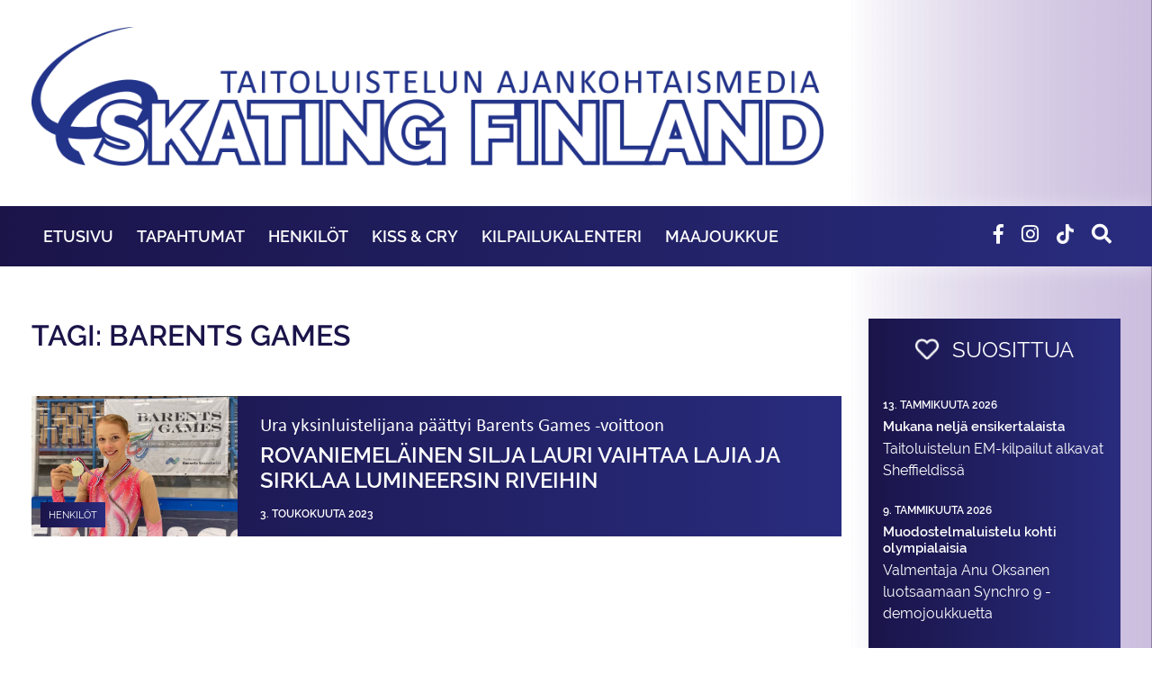

--- FILE ---
content_type: text/html; charset=UTF-8
request_url: https://www.skatingfinland.fi/tag/barents-games/
body_size: 10761
content:
<!DOCTYPE html>
<html class="no-js" lang="fi">
<head>
    <meta charset="utf-8">
    <meta http-equiv="X-UA-Compatible" content="IE=edge">
    <meta name="viewport" content="width=device-width, initial-scale=1.0">

    <meta name='robots' content='index, follow, max-image-preview:large, max-snippet:-1, max-video-preview:-1' />

	<!-- This site is optimized with the Yoast SEO plugin v26.8 - https://yoast.com/product/yoast-seo-wordpress/ -->
	<title>Barents Games arkistot - SkatingFinland</title>
	<link rel="canonical" href="https://www.skatingfinland.fi/tag/barents-games/" />
	<meta property="og:locale" content="fi_FI" />
	<meta property="og:type" content="article" />
	<meta property="og:title" content="Barents Games arkistot - SkatingFinland" />
	<meta property="og:url" content="https://www.skatingfinland.fi/tag/barents-games/" />
	<meta property="og:site_name" content="SkatingFinland" />
	<meta name="twitter:card" content="summary_large_image" />
	<script type="application/ld+json" class="yoast-schema-graph">{"@context":"https://schema.org","@graph":[{"@type":"CollectionPage","@id":"https://www.skatingfinland.fi/tag/barents-games/","url":"https://www.skatingfinland.fi/tag/barents-games/","name":"Barents Games arkistot - SkatingFinland","isPartOf":{"@id":"https://www.skatingfinland.fi/#website"},"primaryImageOfPage":{"@id":"https://www.skatingfinland.fi/tag/barents-games/#primaryimage"},"image":{"@id":"https://www.skatingfinland.fi/tag/barents-games/#primaryimage"},"thumbnailUrl":"https://www.skatingfinland.fi/wp-content/uploads/sites/8/2023/05/Silja-Lauri-Kuva-Koti.jpg","inLanguage":"fi"},{"@type":"ImageObject","inLanguage":"fi","@id":"https://www.skatingfinland.fi/tag/barents-games/#primaryimage","url":"https://www.skatingfinland.fi/wp-content/uploads/sites/8/2023/05/Silja-Lauri-Kuva-Koti.jpg","contentUrl":"https://www.skatingfinland.fi/wp-content/uploads/sites/8/2023/05/Silja-Lauri-Kuva-Koti.jpg","width":1187,"height":864,"caption":"Rovaniemeläinen Silja Lauri päätti yksinluistelu-uransa Barents Gamesissa sijoittuen ensimmäiseksi. Kaudella 2023–2024 hän luistelee muodostelmaa Lumineersin riveissä."},{"@type":"WebSite","@id":"https://www.skatingfinland.fi/#website","url":"https://www.skatingfinland.fi/","name":"SkatingFinland","description":"Suomen Taitoluisteluliiton Ajankohtaismedia","potentialAction":[{"@type":"SearchAction","target":{"@type":"EntryPoint","urlTemplate":"https://www.skatingfinland.fi/?s={search_term_string}"},"query-input":{"@type":"PropertyValueSpecification","valueRequired":true,"valueName":"search_term_string"}}],"inLanguage":"fi"}]}</script>
	<!-- / Yoast SEO plugin. -->


<link rel='dns-prefetch' href='//cdnjs.cloudflare.com' />
<link rel='dns-prefetch' href='//www.skatingfinland.fi' />
<link rel='dns-prefetch' href='//use.fontawesome.com' />
<style id='wp-img-auto-sizes-contain-inline-css' type='text/css'>
img:is([sizes=auto i],[sizes^="auto," i]){contain-intrinsic-size:3000px 1500px}
/*# sourceURL=wp-img-auto-sizes-contain-inline-css */
</style>
<style id='wp-block-library-inline-css' type='text/css'>
:root{--wp-block-synced-color:#7a00df;--wp-block-synced-color--rgb:122,0,223;--wp-bound-block-color:var(--wp-block-synced-color);--wp-editor-canvas-background:#ddd;--wp-admin-theme-color:#007cba;--wp-admin-theme-color--rgb:0,124,186;--wp-admin-theme-color-darker-10:#006ba1;--wp-admin-theme-color-darker-10--rgb:0,107,160.5;--wp-admin-theme-color-darker-20:#005a87;--wp-admin-theme-color-darker-20--rgb:0,90,135;--wp-admin-border-width-focus:2px}@media (min-resolution:192dpi){:root{--wp-admin-border-width-focus:1.5px}}.wp-element-button{cursor:pointer}:root .has-very-light-gray-background-color{background-color:#eee}:root .has-very-dark-gray-background-color{background-color:#313131}:root .has-very-light-gray-color{color:#eee}:root .has-very-dark-gray-color{color:#313131}:root .has-vivid-green-cyan-to-vivid-cyan-blue-gradient-background{background:linear-gradient(135deg,#00d084,#0693e3)}:root .has-purple-crush-gradient-background{background:linear-gradient(135deg,#34e2e4,#4721fb 50%,#ab1dfe)}:root .has-hazy-dawn-gradient-background{background:linear-gradient(135deg,#faaca8,#dad0ec)}:root .has-subdued-olive-gradient-background{background:linear-gradient(135deg,#fafae1,#67a671)}:root .has-atomic-cream-gradient-background{background:linear-gradient(135deg,#fdd79a,#004a59)}:root .has-nightshade-gradient-background{background:linear-gradient(135deg,#330968,#31cdcf)}:root .has-midnight-gradient-background{background:linear-gradient(135deg,#020381,#2874fc)}:root{--wp--preset--font-size--normal:16px;--wp--preset--font-size--huge:42px}.has-regular-font-size{font-size:1em}.has-larger-font-size{font-size:2.625em}.has-normal-font-size{font-size:var(--wp--preset--font-size--normal)}.has-huge-font-size{font-size:var(--wp--preset--font-size--huge)}.has-text-align-center{text-align:center}.has-text-align-left{text-align:left}.has-text-align-right{text-align:right}.has-fit-text{white-space:nowrap!important}#end-resizable-editor-section{display:none}.aligncenter{clear:both}.items-justified-left{justify-content:flex-start}.items-justified-center{justify-content:center}.items-justified-right{justify-content:flex-end}.items-justified-space-between{justify-content:space-between}.screen-reader-text{border:0;clip-path:inset(50%);height:1px;margin:-1px;overflow:hidden;padding:0;position:absolute;width:1px;word-wrap:normal!important}.screen-reader-text:focus{background-color:#ddd;clip-path:none;color:#444;display:block;font-size:1em;height:auto;left:5px;line-height:normal;padding:15px 23px 14px;text-decoration:none;top:5px;width:auto;z-index:100000}html :where(.has-border-color){border-style:solid}html :where([style*=border-top-color]){border-top-style:solid}html :where([style*=border-right-color]){border-right-style:solid}html :where([style*=border-bottom-color]){border-bottom-style:solid}html :where([style*=border-left-color]){border-left-style:solid}html :where([style*=border-width]){border-style:solid}html :where([style*=border-top-width]){border-top-style:solid}html :where([style*=border-right-width]){border-right-style:solid}html :where([style*=border-bottom-width]){border-bottom-style:solid}html :where([style*=border-left-width]){border-left-style:solid}html :where(img[class*=wp-image-]){height:auto;max-width:100%}:where(figure){margin:0 0 1em}html :where(.is-position-sticky){--wp-admin--admin-bar--position-offset:var(--wp-admin--admin-bar--height,0px)}@media screen and (max-width:600px){html :where(.is-position-sticky){--wp-admin--admin-bar--position-offset:0px}}

/*# sourceURL=wp-block-library-inline-css */
</style><style id='global-styles-inline-css' type='text/css'>
:root{--wp--preset--aspect-ratio--square: 1;--wp--preset--aspect-ratio--4-3: 4/3;--wp--preset--aspect-ratio--3-4: 3/4;--wp--preset--aspect-ratio--3-2: 3/2;--wp--preset--aspect-ratio--2-3: 2/3;--wp--preset--aspect-ratio--16-9: 16/9;--wp--preset--aspect-ratio--9-16: 9/16;--wp--preset--color--black: #000000;--wp--preset--color--cyan-bluish-gray: #abb8c3;--wp--preset--color--white: #ffffff;--wp--preset--color--pale-pink: #f78da7;--wp--preset--color--vivid-red: #cf2e2e;--wp--preset--color--luminous-vivid-orange: #ff6900;--wp--preset--color--luminous-vivid-amber: #fcb900;--wp--preset--color--light-green-cyan: #7bdcb5;--wp--preset--color--vivid-green-cyan: #00d084;--wp--preset--color--pale-cyan-blue: #8ed1fc;--wp--preset--color--vivid-cyan-blue: #0693e3;--wp--preset--color--vivid-purple: #9b51e0;--wp--preset--gradient--vivid-cyan-blue-to-vivid-purple: linear-gradient(135deg,rgb(6,147,227) 0%,rgb(155,81,224) 100%);--wp--preset--gradient--light-green-cyan-to-vivid-green-cyan: linear-gradient(135deg,rgb(122,220,180) 0%,rgb(0,208,130) 100%);--wp--preset--gradient--luminous-vivid-amber-to-luminous-vivid-orange: linear-gradient(135deg,rgb(252,185,0) 0%,rgb(255,105,0) 100%);--wp--preset--gradient--luminous-vivid-orange-to-vivid-red: linear-gradient(135deg,rgb(255,105,0) 0%,rgb(207,46,46) 100%);--wp--preset--gradient--very-light-gray-to-cyan-bluish-gray: linear-gradient(135deg,rgb(238,238,238) 0%,rgb(169,184,195) 100%);--wp--preset--gradient--cool-to-warm-spectrum: linear-gradient(135deg,rgb(74,234,220) 0%,rgb(151,120,209) 20%,rgb(207,42,186) 40%,rgb(238,44,130) 60%,rgb(251,105,98) 80%,rgb(254,248,76) 100%);--wp--preset--gradient--blush-light-purple: linear-gradient(135deg,rgb(255,206,236) 0%,rgb(152,150,240) 100%);--wp--preset--gradient--blush-bordeaux: linear-gradient(135deg,rgb(254,205,165) 0%,rgb(254,45,45) 50%,rgb(107,0,62) 100%);--wp--preset--gradient--luminous-dusk: linear-gradient(135deg,rgb(255,203,112) 0%,rgb(199,81,192) 50%,rgb(65,88,208) 100%);--wp--preset--gradient--pale-ocean: linear-gradient(135deg,rgb(255,245,203) 0%,rgb(182,227,212) 50%,rgb(51,167,181) 100%);--wp--preset--gradient--electric-grass: linear-gradient(135deg,rgb(202,248,128) 0%,rgb(113,206,126) 100%);--wp--preset--gradient--midnight: linear-gradient(135deg,rgb(2,3,129) 0%,rgb(40,116,252) 100%);--wp--preset--font-size--small: 13px;--wp--preset--font-size--medium: 20px;--wp--preset--font-size--large: 36px;--wp--preset--font-size--x-large: 42px;--wp--preset--spacing--20: 0.44rem;--wp--preset--spacing--30: 0.67rem;--wp--preset--spacing--40: 1rem;--wp--preset--spacing--50: 1.5rem;--wp--preset--spacing--60: 2.25rem;--wp--preset--spacing--70: 3.38rem;--wp--preset--spacing--80: 5.06rem;--wp--preset--shadow--natural: 6px 6px 9px rgba(0, 0, 0, 0.2);--wp--preset--shadow--deep: 12px 12px 50px rgba(0, 0, 0, 0.4);--wp--preset--shadow--sharp: 6px 6px 0px rgba(0, 0, 0, 0.2);--wp--preset--shadow--outlined: 6px 6px 0px -3px rgb(255, 255, 255), 6px 6px rgb(0, 0, 0);--wp--preset--shadow--crisp: 6px 6px 0px rgb(0, 0, 0);}:where(.is-layout-flex){gap: 0.5em;}:where(.is-layout-grid){gap: 0.5em;}body .is-layout-flex{display: flex;}.is-layout-flex{flex-wrap: wrap;align-items: center;}.is-layout-flex > :is(*, div){margin: 0;}body .is-layout-grid{display: grid;}.is-layout-grid > :is(*, div){margin: 0;}:where(.wp-block-columns.is-layout-flex){gap: 2em;}:where(.wp-block-columns.is-layout-grid){gap: 2em;}:where(.wp-block-post-template.is-layout-flex){gap: 1.25em;}:where(.wp-block-post-template.is-layout-grid){gap: 1.25em;}.has-black-color{color: var(--wp--preset--color--black) !important;}.has-cyan-bluish-gray-color{color: var(--wp--preset--color--cyan-bluish-gray) !important;}.has-white-color{color: var(--wp--preset--color--white) !important;}.has-pale-pink-color{color: var(--wp--preset--color--pale-pink) !important;}.has-vivid-red-color{color: var(--wp--preset--color--vivid-red) !important;}.has-luminous-vivid-orange-color{color: var(--wp--preset--color--luminous-vivid-orange) !important;}.has-luminous-vivid-amber-color{color: var(--wp--preset--color--luminous-vivid-amber) !important;}.has-light-green-cyan-color{color: var(--wp--preset--color--light-green-cyan) !important;}.has-vivid-green-cyan-color{color: var(--wp--preset--color--vivid-green-cyan) !important;}.has-pale-cyan-blue-color{color: var(--wp--preset--color--pale-cyan-blue) !important;}.has-vivid-cyan-blue-color{color: var(--wp--preset--color--vivid-cyan-blue) !important;}.has-vivid-purple-color{color: var(--wp--preset--color--vivid-purple) !important;}.has-black-background-color{background-color: var(--wp--preset--color--black) !important;}.has-cyan-bluish-gray-background-color{background-color: var(--wp--preset--color--cyan-bluish-gray) !important;}.has-white-background-color{background-color: var(--wp--preset--color--white) !important;}.has-pale-pink-background-color{background-color: var(--wp--preset--color--pale-pink) !important;}.has-vivid-red-background-color{background-color: var(--wp--preset--color--vivid-red) !important;}.has-luminous-vivid-orange-background-color{background-color: var(--wp--preset--color--luminous-vivid-orange) !important;}.has-luminous-vivid-amber-background-color{background-color: var(--wp--preset--color--luminous-vivid-amber) !important;}.has-light-green-cyan-background-color{background-color: var(--wp--preset--color--light-green-cyan) !important;}.has-vivid-green-cyan-background-color{background-color: var(--wp--preset--color--vivid-green-cyan) !important;}.has-pale-cyan-blue-background-color{background-color: var(--wp--preset--color--pale-cyan-blue) !important;}.has-vivid-cyan-blue-background-color{background-color: var(--wp--preset--color--vivid-cyan-blue) !important;}.has-vivid-purple-background-color{background-color: var(--wp--preset--color--vivid-purple) !important;}.has-black-border-color{border-color: var(--wp--preset--color--black) !important;}.has-cyan-bluish-gray-border-color{border-color: var(--wp--preset--color--cyan-bluish-gray) !important;}.has-white-border-color{border-color: var(--wp--preset--color--white) !important;}.has-pale-pink-border-color{border-color: var(--wp--preset--color--pale-pink) !important;}.has-vivid-red-border-color{border-color: var(--wp--preset--color--vivid-red) !important;}.has-luminous-vivid-orange-border-color{border-color: var(--wp--preset--color--luminous-vivid-orange) !important;}.has-luminous-vivid-amber-border-color{border-color: var(--wp--preset--color--luminous-vivid-amber) !important;}.has-light-green-cyan-border-color{border-color: var(--wp--preset--color--light-green-cyan) !important;}.has-vivid-green-cyan-border-color{border-color: var(--wp--preset--color--vivid-green-cyan) !important;}.has-pale-cyan-blue-border-color{border-color: var(--wp--preset--color--pale-cyan-blue) !important;}.has-vivid-cyan-blue-border-color{border-color: var(--wp--preset--color--vivid-cyan-blue) !important;}.has-vivid-purple-border-color{border-color: var(--wp--preset--color--vivid-purple) !important;}.has-vivid-cyan-blue-to-vivid-purple-gradient-background{background: var(--wp--preset--gradient--vivid-cyan-blue-to-vivid-purple) !important;}.has-light-green-cyan-to-vivid-green-cyan-gradient-background{background: var(--wp--preset--gradient--light-green-cyan-to-vivid-green-cyan) !important;}.has-luminous-vivid-amber-to-luminous-vivid-orange-gradient-background{background: var(--wp--preset--gradient--luminous-vivid-amber-to-luminous-vivid-orange) !important;}.has-luminous-vivid-orange-to-vivid-red-gradient-background{background: var(--wp--preset--gradient--luminous-vivid-orange-to-vivid-red) !important;}.has-very-light-gray-to-cyan-bluish-gray-gradient-background{background: var(--wp--preset--gradient--very-light-gray-to-cyan-bluish-gray) !important;}.has-cool-to-warm-spectrum-gradient-background{background: var(--wp--preset--gradient--cool-to-warm-spectrum) !important;}.has-blush-light-purple-gradient-background{background: var(--wp--preset--gradient--blush-light-purple) !important;}.has-blush-bordeaux-gradient-background{background: var(--wp--preset--gradient--blush-bordeaux) !important;}.has-luminous-dusk-gradient-background{background: var(--wp--preset--gradient--luminous-dusk) !important;}.has-pale-ocean-gradient-background{background: var(--wp--preset--gradient--pale-ocean) !important;}.has-electric-grass-gradient-background{background: var(--wp--preset--gradient--electric-grass) !important;}.has-midnight-gradient-background{background: var(--wp--preset--gradient--midnight) !important;}.has-small-font-size{font-size: var(--wp--preset--font-size--small) !important;}.has-medium-font-size{font-size: var(--wp--preset--font-size--medium) !important;}.has-large-font-size{font-size: var(--wp--preset--font-size--large) !important;}.has-x-large-font-size{font-size: var(--wp--preset--font-size--x-large) !important;}
/*# sourceURL=global-styles-inline-css */
</style>

<style id='classic-theme-styles-inline-css' type='text/css'>
/*! This file is auto-generated */
.wp-block-button__link{color:#fff;background-color:#32373c;border-radius:9999px;box-shadow:none;text-decoration:none;padding:calc(.667em + 2px) calc(1.333em + 2px);font-size:1.125em}.wp-block-file__button{background:#32373c;color:#fff;text-decoration:none}
/*# sourceURL=/wp-includes/css/classic-themes.min.css */
</style>
<link rel='stylesheet' id='vfb-pro-css' href='https://www.skatingfinland.fi/wp-content/plugins/vfb-pro/public/assets/css/vfb-style.min.css' type='text/css' media='all' />
<link rel='stylesheet' id='bootstrap-css' href='https://cdnjs.cloudflare.com/ajax/libs/twitter-bootstrap/4.1.3/css/bootstrap.min.css' type='text/css' media='all' />
<link rel='stylesheet' id='fontawesome5-css' href='https://use.fontawesome.com/releases/v5.6.1/css/all.css' type='text/css' media='all' />
<link rel='stylesheet' id='gutenberg-blocks-css' href='https://www.skatingfinland.fi/wp-content/themes/skatingfinland/theme/css/blocks.css' type='text/css' media='all' />
<link rel='stylesheet' id='skatingfinland-css' href='https://www.skatingfinland.fi/wp-content/themes/skatingfinland/theme/css/skatingfinland.css?ver=19' type='text/css' media='all' />
<script type="text/javascript" src="https://www.skatingfinland.fi/wp-includes/js/jquery/jquery.min.js" id="jquery-core-js"></script>
<script type="text/javascript" src="https://www.skatingfinland.fi/wp-includes/js/jquery/jquery-migrate.min.js" id="jquery-migrate-js"></script>
<link rel="https://api.w.org/" href="https://www.skatingfinland.fi/wp-json/" /><link rel="alternate" title="JSON" type="application/json" href="https://www.skatingfinland.fi/wp-json/wp/v2/tags/2067" /> <style> .ppw-ppf-input-container { background-color: !important; padding: px!important; border-radius: px!important; } .ppw-ppf-input-container div.ppw-ppf-headline { font-size: px!important; font-weight: !important; color: !important; } .ppw-ppf-input-container div.ppw-ppf-desc { font-size: px!important; font-weight: !important; color: !important; } .ppw-ppf-input-container label.ppw-pwd-label { font-size: px!important; font-weight: !important; color: !important; } div.ppwp-wrong-pw-error { font-size: px!important; font-weight: !important; color: #dc3232!important; background: !important; } .ppw-ppf-input-container input[type='submit'] { color: !important; background: !important; } .ppw-ppf-input-container input[type='submit']:hover { color: !important; background: !important; } .ppw-ppf-desc-below { font-size: px!important; font-weight: !important; color: !important; } </style>  <style> .ppw-form { background-color: !important; padding: px!important; border-radius: px!important; } .ppw-headline.ppw-pcp-pf-headline { font-size: px!important; font-weight: !important; color: !important; } .ppw-description.ppw-pcp-pf-desc { font-size: px!important; font-weight: !important; color: !important; } .ppw-pcp-pf-desc-above-btn { display: block; } .ppw-pcp-pf-desc-below-form { font-size: px!important; font-weight: !important; color: !important; } .ppw-input label.ppw-pcp-password-label { font-size: px!important; font-weight: !important; color: !important; } .ppw-form input[type='submit'] { color: !important; background: !important; } .ppw-form input[type='submit']:hover { color: !important; background: !important; } div.ppw-error.ppw-pcp-pf-error-msg { font-size: px!important; font-weight: !important; color: #dc3232!important; background: !important; } </style> <link rel="icon" href="https://www.skatingfinland.fi/wp-content/uploads/sites/8/2025/10/cropped-DOMAIN-LOGO-32x32.png" sizes="32x32" />
<link rel="icon" href="https://www.skatingfinland.fi/wp-content/uploads/sites/8/2025/10/cropped-DOMAIN-LOGO-192x192.png" sizes="192x192" />
<link rel="apple-touch-icon" href="https://www.skatingfinland.fi/wp-content/uploads/sites/8/2025/10/cropped-DOMAIN-LOGO-180x180.png" />
<meta name="msapplication-TileImage" content="https://www.skatingfinland.fi/wp-content/uploads/sites/8/2025/10/cropped-DOMAIN-LOGO-270x270.png" />

    <link rel="stylesheet" href="https://cdnjs.cloudflare.com/ajax/libs/Swiper/4.4.6/css/swiper.min.css">

    <script src="https://cdnjs.cloudflare.com/ajax/libs/Swiper/4.4.6/js/swiper.min.js"></script>
    <script src="https://cdnjs.cloudflare.com/ajax/libs/FitText.js/1.2.0/jquery.fittext.min.js"></script>

    <link rel="stylesheet" href="https://use.typekit.net/gyr2nne.css">

    <!-- Yleinen sivustotagi (gtag.js) - Google Analytics -->
    <script async src="https://www.googletagmanager.com/gtag/js?id=UA-106389319-1"></script>
    <script>
        window.dataLayer = window.dataLayer || [];
        function gtag(){dataLayer.push(arguments);}
        gtag('js', new Date());
        gtag('config', 'UA-106389319-1');
    </script>

</head>

<body class="archive tag tag-barents-games tag-2067 wp-theme-skatingfinland">

<nav class="container">

    <div class="row only-mobile" style="background-color: white;">
        <div class="col-9 slogan-container">
            <a href="/etusivu" class="home-link">
                <img class="logo" src="/wp-content/themes/skatingfinland/img/uusi-logo-vaaka.png" alt="Skating Finland">
            </a>
        </div>
        <div class="col-3">
            <i class="fas fa-bars" style="color:#292c7e;"></i>
        </div>
    </div>

    <div class="row only-desktop">
        <div class="col-12 slogan-container">
            <a href="/etusivu" class="home-link">
                <img class="logo" src="/wp-content/themes/skatingfinland/img/uusi-logo-vaaka.png" alt="Skating Finland">
            </a>
        </div>
    </div>

</nav>

<div class="black">
    <div class="only-mobile" style="height:10px;background:white;"></div>
    <div class="menu-container">
        <div class="container">
            <div class="row">
                <div class="col-12 col-lg-9">
                    <div class="only-mobile" style="height:15px"></div>
                    <ul id="main-menu" class="navbar-nav"><li id="menu-item-49474" class="menu-item menu-item-type-post_type menu-item-object-page menu-item-49474"><a href="https://www.skatingfinland.fi/etusivu/">Etusivu</a></li>
<li id="menu-item-4095" class="menu-item menu-item-type-taxonomy menu-item-object-category menu-item-4095"><a href="https://www.skatingfinland.fi/kategoria/tapahtumat/">Tapahtumat</a></li>
<li id="menu-item-4096" class="menu-item menu-item-type-taxonomy menu-item-object-category menu-item-4096"><a href="https://www.skatingfinland.fi/kategoria/henkilot/">Henkilöt</a></li>
<li id="menu-item-4103" class="menu-item menu-item-type-taxonomy menu-item-object-category menu-item-4103"><a href="https://www.skatingfinland.fi/kategoria/kiss-cry/">Kiss &amp; Cry</a></li>
<li id="menu-item-29308" class="menu-item menu-item-type-post_type menu-item-object-page menu-item-29308"><a href="https://www.skatingfinland.fi/kilpailukalenteri/">Kilpailukalenteri</a></li>
<li id="menu-item-29329" class="menu-item menu-item-type-post_type menu-item-object-page menu-item-29329"><a href="https://www.skatingfinland.fi/maajoukkue/">Maajoukkue</a></li>
</ul>                </div>
                <div class="col-12 col-lg-3 search-block">
                        <form class="form-inline ml-auto pt-2 pt-md-0" role="search" method="get" id="searchform" action="https://www.skatingfinland.fi/">
      <div class="input-group">
        <input class="form-control border-secondary" type="text" value="" placeholder="Hae..." name="s" id="s">
        <div class="input-group-append">
          <button type="submit" id="searchsubmit" value="" class="btn btn-outline-secondary">
            <i class="fas fa-angle-right"></i>
          </button>
        </div>
      </div>
    </form>
                        <i class="fas icon fa-search"></i>
	            <a href="https://www.tiktok.com/@skatingfinland.fi" target="_blank"><img src="/wp-content/themes/stll/img/tiktok.png" class="icon tiktok" style="width:39px;"></a>
                    <a target="_blank" href="https://www.instagram.com/skatingfinland/"><i class="fab icon fa-instagram"></i></a>
                    <a target="_blank" href="https://www.facebook.com/taitoluistelu/"><i class="fab icon fa-facebook-f"></i></a>
                </div>
            </div>
        </div>
        <div class="hover-menu">
            <div class="container">
                
                        <div class="category-menu-item menu-item-4095">
                            <div class="row">
                                
                                
                                    <div class="col-3 d-flex">
                                        <a class="latest-article top light" href="https://www.skatingfinland.fi/tapahtumat/lumineers-toiseksi-lumiere-cupissa/">
                                            <div class="image" style="background-image:url('https://www.skatingfinland.fi/wp-content/uploads/sites/8/2026/01/Lumineer_Lumiere-Cup-420x280.jpg')">
                                                <div class="categories">
                                                                                                            <div>Tapahtumat</div>
                                                                                                    </div>
                                            </div>
                                            <h2>"Pystyimme suorittamaan päättäväisen ja rutiininomaisen suorituksen"</h2>
                                            <h1>Lumineers toiseksi Lumiere Cupissa</h1>
                                            <!--<h3>&mdash;26. tammikuuta 2026&mdash;</h3>-->
                                        </a>
                                    </div>

                                
                                    <div class="col-3 d-flex">
                                        <a class="latest-article top light" href="https://www.skatingfinland.fi/tapahtumat/suomen-olympiakomitea-on-nimennyt-iida-karhusen-talviolympialaisiin/">
                                            <div class="image" style="background-image:url('https://www.skatingfinland.fi/wp-content/uploads/sites/8/2026/01/IIda-Karhunen-Kuva-Petra-Lawall-420x291.jpg')">
                                                <div class="categories">
                                                                                                            <div>Tapahtumat</div>
                                                                                                    </div>
                                            </div>
                                            <h2>"Valinta tuntuu todella hienolta ja merkitykselliseltä"  </h2>
                                            <h1>Suomen Olympiakomitea on nimennyt Iida Karhusen talviolympialaisiin </h1>
                                            <!--<h3>&mdash;23. tammikuuta 2026&mdash;</h3>-->
                                        </a>
                                    </div>

                                
                                    <div class="col-3 d-flex">
                                        <a class="latest-article top light" href="https://www.skatingfinland.fi/tapahtumat/olivia-liskon-alkuvuosi-jatkui-voitolla-crystal-skate-kilpailussa/">
                                            <div class="image" style="background-image:url('https://www.skatingfinland.fi/wp-content/uploads/sites/8/2026/01/Olivia-Lisko-Crystal-Skate-scaled-e1768814311878-420x264.jpg')">
                                                <div class="categories">
                                                                                                            <div>Tapahtumat</div>
                                                                                                    </div>
                                            </div>
                                            <h2>"Olen ylpeä panoksestani ja siitä mitä olen saanut itsestäni henkisesti ja fyysisesti irti paineidenkin keskellä"</h2>
                                            <h1>Olivia Liskon alkuvuosi jatkui voitolla Crystal Skate -kilpailussa</h1>
                                            <!--<h3>&mdash;19. tammikuuta 2026&mdash;</h3>-->
                                        </a>
                                    </div>

                                
                                    <div class="col-3 d-flex">
                                        <a class="latest-article top light" href="https://www.skatingfinland.fi/tapahtumat/turkkila-ja-versluis-kahdeksansia-em-kilpailuissa/">
                                            <div class="image" style="background-image:url('https://www.skatingfinland.fi/wp-content/uploads/sites/8/2026/01/Juulia-Turkkila-ja-Matthias-Versluis-EM-kilpailuissa-2026-420x315.jpeg')">
                                                <div class="categories">
                                                                                                            <div>Tapahtumat</div>
                                                                                                    </div>
                                            </div>
                                            <h2>Orihara ja Pirinen nousivat sijalle 12</h2>
                                            <h1>Turkkila ja Versluis kahdeksanneksi EM-kilpailuissa</h1>
                                            <!--<h3>&mdash;18. tammikuuta 2026&mdash;</h3>-->
                                        </a>
                                    </div>

                                                            </div>
                        </div>

                    
                
                        <div class="category-menu-item menu-item-4096">
                            <div class="row">
                                
                                
                                    <div class="col-3 d-flex">
                                        <a class="latest-article top light" href="https://www.skatingfinland.fi/henkilot/tero-salonen-ja-hanen-tyttarensa-sofianna-vaikuttavat-kilpailuiden-kulisseissa/">
                                            <div class="image" style="background-image:url('https://www.skatingfinland.fi/wp-content/uploads/sites/8/2025/12/VVA_R62_7225_4096nwm-420x280.jpg')">
                                                <div class="categories">
                                                                                                            <div>Henkilöt</div>
                                                                                                    </div>
                                            </div>
                                            <h2>Tulospalvelun ratkaiseva rooli</h2>
                                            <h1>Tero Salonen ja hänen tyttärensä Sofianna vaikuttavat taitoluistelu&shy;kilpailuiden kulisseissa</h1>
                                            <!--<h3>&mdash;22. joulukuuta 2025&mdash;</h3>-->
                                        </a>
                                    </div>

                                
                                    <div class="col-3 d-flex">
                                        <a class="latest-article top light" href="https://www.skatingfinland.fi/henkilot/turkkila-ja-versluis-vetaytyvat-kanadan-gp-osakilpailusta/">
                                            <div class="image" style="background-image:url('https://www.skatingfinland.fi/wp-content/uploads/sites/8/2025/10/SJ_2024_11_17_080433-420x280.jpg')">
                                                <div class="categories">
                                                                                                            <div>Henkilöt</div>
                                                                                                    </div>
                                            </div>
                                            <h2>"Aika ei riittänyt siihen, että kilpailuun osallistuminen olisi ollut turvallista."</h2>
                                            <h1>Turkkila ja Versluis vetäytyvät Kanadan GP-osakilpailusta</h1>
                                            <!--<h3>&mdash;24. lokakuuta 2025&mdash;</h3>-->
                                        </a>
                                    </div>

                                
                                    <div class="col-3 d-flex">
                                        <a class="latest-article top light" href="https://www.skatingfinland.fi/henkilot/jaatanssipari-emma-aalto-ja-millie-colling-haastaa-lajin-perinteita/">
                                            <div class="image" style="background-image:url('https://www.skatingfinland.fi/wp-content/uploads/sites/8/2025/10/Emma-Aalto-ja-Millie-Colling-Kuva-Antti-Lehto-420x280.jpg')">
                                                <div class="categories">
                                                                                                            <div>Henkilöt</div>
                                                                                                    </div>
                                            </div>
                                            <h2>Uusi aikakausi suomalaisessa taitoluistelussa</h2>
                                            <h1>Jäätanssipari Emma Aalto ja Millie Colling haastaa lajin perinteitä</h1>
                                            <!--<h3>&mdash;16. lokakuuta 2025&mdash;</h3>-->
                                        </a>
                                    </div>

                                
                                    <div class="col-3 d-flex">
                                        <a class="latest-article top light" href="https://www.skatingfinland.fi/henkilot/disa-berg-yhdisti-luistelun-ja-tulitanssin/">
                                            <div class="image" style="background-image:url('https://www.skatingfinland.fi/wp-content/uploads/sites/8/2025/10/Disa-Berg-Kuva-Jyri-Jappinen-420x277.jpg')">
                                                <div class="categories">
                                                                                                            <div>Henkilöt</div>
                                                                                                    </div>
                                            </div>
                                            <h2>Kipinästä roihahti uniikki ura</h2>
                                            <h1>Pyroteknikko Disa Berg yhdisti luistelun ja tulitanssin</h1>
                                            <!--<h3>&mdash;8. lokakuuta 2025&mdash;</h3>-->
                                        </a>
                                    </div>

                                                            </div>
                        </div>

                    
                
                        <div class="category-menu-item menu-item-4103">
                            <div class="row">
                                                                    <div class="col-3">
                                                                                    <a class="sub-category-item" href="https://www.skatingfinland.fi/kategoria/kiss-cry/seurassa/">Seurassa</a>
                                                                                    <a class="sub-category-item" href="https://www.skatingfinland.fi/kategoria/kiss-cry/terve-luistelija/">Terve luistelija</a>
                                                                                    <a class="sub-category-item" href="https://www.skatingfinland.fi/kategoria/kiss-cry/tietoa-lajista/">Tietoa lajista</a>
                                                                            </div>
                                
                                
                                    <div class="col-3 d-flex">
                                        <a class="latest-article top light" href="https://www.skatingfinland.fi/kiss-cry/rohkaisijat-hanke-tuo-tukea-taitoluistelijoille/">
                                            <div class="image" style="background-image:url('https://www.skatingfinland.fi/wp-content/uploads/sites/8/2026/01/Rohkaisijat-Kuva-Santtu-Jaakkola-420x280.jpg')">
                                                <div class="categories">
                                                                                                            <div>Kiss &amp; Cry</div>
                                                                                                    </div>
                                            </div>
                                            <h2>Rohkaisijat-hanke tuo tukea taitoluistelijoille</h2>
                                            <h1>Pyydä lapsellesi henkilö&shy;kohtainen rohkaisuviesti esikuvalta</h1>
                                            <!--<h3>&mdash;22. tammikuuta 2026&mdash;</h3>-->
                                        </a>
                                    </div>

                                
                                    <div class="col-3 d-flex">
                                        <a class="latest-article top light" href="https://www.skatingfinland.fi/kiss-cry/lappeenrannassa-tuodaan-luistelukouluun-lisaa-liiketta-uudella-canskate-mallilla/">
                                            <div class="image" style="background-image:url('https://www.skatingfinland.fi/wp-content/uploads/sites/8/2026/01/Lappeenrannan-lk-tiimi-420x315.jpg')">
                                                <div class="categories">
                                                                                                            <div>Kiss &amp; Cry</div>
                                                                                                    </div>
                                            </div>
                                            <h2>Kanadasta tuotu konsepti uudistaa luistelun opetusta</h2>
                                            <h1>Lappeenrannassa luistelu&shy;koulu sai vauhtia CanSkate-mallista</h1>
                                            <!--<h3>&mdash;10. tammikuuta 2026&mdash;</h3>-->
                                        </a>
                                    </div>

                                
                                    <div class="col-3 d-flex">
                                        <a class="latest-article top light" href="https://www.skatingfinland.fi/kiss-cry/valmentaja-anu-oksanen-luotsaamaan-synchro-9-demojoukkuetta/">
                                            <div class="image" style="background-image:url('https://www.skatingfinland.fi/wp-content/uploads/sites/8/2023/02/Helsinki-Rockettes-Kuva-Ville-Vairinen-1-420x296.jpg')">
                                                <div class="categories">
                                                                                                            <div>Kiss &amp; Cry</div>
                                                                                                    </div>
                                            </div>
                                            <h2>Muodostelmaluistelu kohti olympialaisia</h2>
                                            <h1>Valmentaja Anu Oksanen luotsaamaan Synchro 9 -demojoukkuetta</h1>
                                            <!--<h3>&mdash;9. tammikuuta 2026&mdash;</h3>-->
                                        </a>
                                    </div>

                                                            </div>
                        </div>

                    
                
                
                
                            </div>
        </div>
    </div>
</div>

<main id="main" class="container mt-5">
  <div class="row">

    <div class="col-12 col-lg-9">
      <div id="content" role="main">

        <div class="big-header">
            <h1 class="mt-0">TAGI: Barents Games</h1>
        </div>

        

<div class="articles">


  
<a class="small-article " href="https://www.skatingfinland.fi/henkilot/rovaniemelainen-silja-lauri-vaihtaa-lajia-ja-sirklaa-lumineersin-riveihin/">
    <div class="row">
        <div class="col-3 col-sm-4 col-md-3 image" style="background-image:url('https://www.skatingfinland.fi/wp-content/uploads/sites/8/2023/05/Silja-Lauri-Kuva-Koti.jpg')">
            <div class="inside">
                <div class="image-header">
                                    </div>
                <div class="categories">
                                            <div>Henkilöt</div>
                                    </div>
            </div>
        </div>
        <div class="col-9 col-sm-8 col-md-9 second">
            <h2>Ura yksinluistelijana päättyi Barents Games -voittoon</h2>
            <h1>Rovaniemeläinen Silja Lauri vaihtaa lajia ja sirklaa Lumineersin riveihin</h1>
            <h3>3. toukokuuta 2023</h3>
                    </div>
    </div>
</a>

    </div>
  <!---->

    
  
<script>

var page = 1;

(function ($) {

    'use strict';

    $(document).ready(function() {

        $('.more-articles').click(function() {

            page++;

            $.ajax("/tag/barents-games/page/" + page + "?s=")
            .done(function(html) {

                if ($('<div>' + html + '</div>').find('.articles a').length < 10)
                {
                    $('.more-articles').animate({
                        opacity: 0,
                    }, 300, function(){
                        $(this).css('visibility', 'hidden');
                    });
                }

                $('<div>' + html + '</div>').find('.articles').insertBefore('.more-articles-container').hide().fadeIn();
            })
            .fail(function() {
                $('.more-articles').animate({
                    opacity: 0,
                }, 300, function(){
                    $(this).css('visibility', 'hidden');
                });
            });

        });

    });

}(jQuery));

</script>

      </div><!-- /#content -->
    </div>

    

<div id="sidebar" class="sidebar col-12 col-lg-3" role="navigation">
    
    <div class="sticky-sidebar">

        <!-- BANNER #11 -->
        
        <div class="block">

            <h1><i class="far fa-heart pulse"></i> Suosittua</h1>

            
                <a class="list-article" href="https://www.skatingfinland.fi/tapahtumat/taitoluistelun-em-kilpailut-alkavat-sheffieldissa/">
                    <!--<div class="image" style="background-image:url('https://www.skatingfinland.fi/wp-content/uploads/sites/8/2026/01/Iida-Karhunen-Kuva-Santtu-Jaakkola-scaled.jpg')">
                        <div class="categories">
                                                            <div>Tapahtumat</div>
                                                    </div>
                    </div>-->
                    <h3>13. tammikuuta 2026</h3>
                    <h4>Mukana neljä ensikertalaista</h4>
                    <h2>Taitoluistelun EM-kilpailut alkavat Sheffieldissä</h2>

                </a>

            
                <a class="list-article" href="https://www.skatingfinland.fi/kiss-cry/valmentaja-anu-oksanen-luotsaamaan-synchro-9-demojoukkuetta/">
                    <!--<div class="image" style="background-image:url('https://www.skatingfinland.fi/wp-content/uploads/sites/8/2023/02/Helsinki-Rockettes-Kuva-Ville-Vairinen-1.jpg')">
                        <div class="categories">
                                                            <div>Kiss &amp; Cry</div>
                                                    </div>
                    </div>-->
                    <h3>9. tammikuuta 2026</h3>
                    <h4>Muodostelmaluistelu kohti olympialaisia</h4>
                    <h2>Valmentaja Anu Oksanen luotsaamaan Synchro 9 -demojoukkuetta</h2>

                </a>

            
                <a class="list-article" href="https://www.skatingfinland.fi/kiss-cry/tietoa-lajista/muodostelmaluistelu-nahdaan-nuorten-talvishyolympialaisissa-vuonna-2028/">
                    <!--<div class="image" style="background-image:url('https://www.skatingfinland.fi/wp-content/uploads/sites/8/2025/12/2025_10_05_073239-scaled.jpg')">
                        <div class="categories">
                                                            <div>Tietoa lajista</div>
                                                    </div>
                    </div>-->
                    <h3>23. joulukuuta 2025</h3>
                    <h4> ISU kehittää muodostelmaluistelun olympiakelpoisuutta Synchro 9 -sarjalla</h4>
                    <h2>Muodostelmaluistelu nähdään nuorten talvi&shy;olympialaisissa vuonna 2028</h2>

                </a>

            
                <a class="list-article" href="https://www.skatingfinland.fi/kiss-cry/anu-oksasen-tahtaimessa-viides-sm-seniorijoukkue/">
                    <!--<div class="image" style="background-image:url('https://www.skatingfinland.fi/wp-content/uploads/sites/8/2025/12/Open-House-tapahtuma-Kuva-Anu-Oksanen.jpg')">
                        <div class="categories">
                                                            <div>Kiss &amp; Cry</div>
                                                    </div>
                    </div>-->
                    <h3>18. joulukuuta 2025</h3>
                    <h4>Tikkurilasta SM-seniorit ensi kaudelle</h4>
                    <h2>Anu Oksasen tähtäimessa viides SM-seniorijoukkue</h2>

                </a>

            
                <a class="list-article" href="https://www.skatingfinland.fi/tapahtumat/em-jaalla-debytoiva-iida-karhunen-lyhytohjelman-16s/">
                    <!--<div class="image" style="background-image:url('https://www.skatingfinland.fi/wp-content/uploads/sites/8/2026/01/Iida-Karhunen-Kuva-Skating-Finland-1-scaled.jpg')">
                        <div class="categories">
                                                            <div>Tapahtumat</div>
                                                    </div>
                    </div>-->
                    <h3>15. tammikuuta 2026</h3>
                    <h4>"Vapaaohjelmassa haluan näyttää mihin oikeasti pystyn"</h4>
                    <h2>EM-jäällä debytoiva Iida Karhunen lyhytohjelman 16:s</h2>

                </a>

            
                <a class="list-article" href="https://www.skatingfinland.fi/tapahtumat/iida-karhunen-onnistui-upeasti-em-debyytissaan/">
                    <!--<div class="image" style="background-image:url('https://www.skatingfinland.fi/wp-content/uploads/sites/8/2026/01/Iida-Karhunen-Kuva-Skating-Finland-1-1.jpg')">
                        <div class="categories">
                                                            <div>Tapahtumat</div>
                                                    </div>
                    </div>-->
                    <h3>17. tammikuuta 2026</h3>
                    <h4>Upea debyytti aikuisten arvokilpailuissa</h4>
                    <h2>Iida Karhunen nousi 10:nneksi EM-jäällä</h2>

                </a>

            
        </div>

        <!-- BANNER #12 -->
        
        <div class="block">

            <h1><i class="far fa-star pulse2"></i> Tagit</h1>

            <ul class='wp-tag-cloud' role='list'>
	<li><a href="https://www.skatingfinland.fi/tag/taitoluistelu/" class="tag-cloud-link tag-link-369 tag-link-position-1" style="font-size: 9pt;">Taitoluistelu</a></li>
	<li><a href="https://www.skatingfinland.fi/tag/muodostelmaluistelu/" class="tag-cloud-link tag-link-252 tag-link-position-2" style="font-size: 9pt;">Muodostelmaluistelu</a></li>
	<li><a href="https://www.skatingfinland.fi/tag/yksinluistelu/" class="tag-cloud-link tag-link-438 tag-link-position-3" style="font-size: 9pt;">yksinluistelu</a></li>
	<li><a href="https://www.skatingfinland.fi/tag/jaatanssi/" class="tag-cloud-link tag-link-126 tag-link-position-4" style="font-size: 9pt;">Jäätanssi</a></li>
	<li><a href="https://www.skatingfinland.fi/tag/matthias-versluis/" class="tag-cloud-link tag-link-227 tag-link-position-5" style="font-size: 9pt;">Matthias Versluis</a></li>
	<li><a href="https://www.skatingfinland.fi/tag/juulia-turkkila/" class="tag-cloud-link tag-link-146 tag-link-position-6" style="font-size: 9pt;">Juulia Turkkila</a></li>
	<li><a href="https://www.skatingfinland.fi/tag/team-unique/" class="tag-cloud-link tag-link-390 tag-link-position-7" style="font-size: 9pt;">Team Unique</a></li>
	<li><a href="https://www.skatingfinland.fi/tag/marigold/" class="tag-cloud-link tag-link-220 tag-link-position-8" style="font-size: 9pt;">Marigold IceUnity</a></li>
	<li><a href="https://www.skatingfinland.fi/tag/valtter-virtanen/" class="tag-cloud-link tag-link-746 tag-link-position-9" style="font-size: 9pt;">Valtter Virtanen</a></li>
	<li><a href="https://www.skatingfinland.fi/tag/juho-pirinen/" class="tag-cloud-link tag-link-676 tag-link-position-10" style="font-size: 9pt;">Juho Pirinen</a></li>
	<li><a href="https://www.skatingfinland.fi/tag/yuka-orihara/" class="tag-cloud-link tag-link-677 tag-link-position-11" style="font-size: 9pt;">Yuka Orihara</a></li>
	<li><a href="https://www.skatingfinland.fi/tag/helsinki-rockettes-2/" class="tag-cloud-link tag-link-461 tag-link-position-12" style="font-size: 9pt;">Helsinki Rockettes</a></li>
	<li><a href="https://www.skatingfinland.fi/tag/lumineers/" class="tag-cloud-link tag-link-208 tag-link-position-13" style="font-size: 9pt;">Lumineers</a></li>
	<li><a href="https://www.skatingfinland.fi/tag/team-fintastic/" class="tag-cloud-link tag-link-388 tag-link-position-14" style="font-size: 9pt;">Team Fintastic</a></li>
	<li><a href="https://www.skatingfinland.fi/tag/makar-suntsev/" class="tag-cloud-link tag-link-878 tag-link-position-15" style="font-size: 9pt;">Makar Suntsev</a></li>
	<li><a href="https://www.skatingfinland.fi/tag/janna-jyrkinen/" class="tag-cloud-link tag-link-129 tag-link-position-16" style="font-size: 9pt;">Janna Jyrkinen</a></li>
	<li><a href="https://www.skatingfinland.fi/tag/pariluistelu/" class="tag-cloud-link tag-link-286 tag-link-position-17" style="font-size: 9pt;">Pariluistelu</a></li>
	<li><a href="https://www.skatingfinland.fi/tag/emmi-peltonen/" class="tag-cloud-link tag-link-73 tag-link-position-18" style="font-size: 9pt;">Emmi Peltonen</a></li>
	<li><a href="https://www.skatingfinland.fi/tag/taitoluistelun-em-kilpailut/" class="tag-cloud-link tag-link-372 tag-link-position-19" style="font-size: 9pt;">taitoluistelun em-kilpailut</a></li>
	<li><a href="https://www.skatingfinland.fi/tag/kaisa-arrateig/" class="tag-cloud-link tag-link-149 tag-link-position-20" style="font-size: 9pt;">Kaisa Arrateig</a></li>
	<li><a href="https://www.skatingfinland.fi/tag/jenni-saarinen/" class="tag-cloud-link tag-link-135 tag-link-position-21" style="font-size: 9pt;">Jenni Saarinen</a></li>
	<li><a href="https://www.skatingfinland.fi/tag/finlandia-trophy-espoo/" class="tag-cloud-link tag-link-85 tag-link-position-22" style="font-size: 9pt;">Finlandia Trophy Espoo</a></li>
</ul>
        </div>

        <!-- BANNER #13 -->
        
    </div>

    </div>

  </div><!-- /.row -->
</main><!-- /.container -->


<!--<div class="some-container">

    <div class="container">

	<div class="big-header">
        	<h1>Sosiaalinen media</h1>
    	</div>

    </div>
</div>-->

<div style="margin-top:60px"></div>

<footer id="footer">

    <div class="container">

        <div class="row">

            <div class="col-12 col-sm-12 col-lg-4 col-xl-5">
                <img class="logo-2" src="/wp-content/themes/skatingfinland/img/uusi-logo-nega.png" alt="">
            </div>
            <div class="col-12 col-sm-6 col-lg-4 col-xl-4 categories">
                <h4>Kategoriat</h4>
                <li class="cat-item"><a href="https://www.skatingfinland.fi/kategoria/tapahtumat/">Tapahtumat</a></li><li class="cat-item"><a href="https://www.skatingfinland.fi/kategoria/henkilot/">Henkilöt</a></li><li class="cat-item"><a href="https://www.skatingfinland.fi/kategoria/kiss-cry/">Kiss &amp; Cry</a><ul class="children"><li class="cat-item"><a href="https://www.skatingfinland.fi/kategoria/kiss-cry/seurassa/">Seurassa</a></li><li class="cat-item"><a href="https://www.skatingfinland.fi/kategoria/kiss-cry/terve-luistelija/">Terve luistelija</a></li><li class="cat-item"><a href="https://www.skatingfinland.fi/kategoria/kiss-cry/tietoa-lajista/">Tietoa lajista</a></li></ul></li><li class="cat-item"><a href="https://www.skatingfinland.fi/kilpailukalenteri/">Kilpailukalenteri</a></li><li class="cat-item"><a href="https://www.skatingfinland.fi/maajoukkue/">Maajoukkue</a><ul class="children"><li class="cat-item"><a href="https://www.skatingfinland.fi/maajoukkue/yksinluistelu/">Yksinluistelu</a></li><li class="cat-item"><a href="https://www.skatingfinland.fi/maajoukkue/jaatanssi/">Jäätanssi</a></li><li class="cat-item"><a href="https://www.skatingfinland.fi/maajoukkue/pariluistelu/">Pariluistelu</a></li><li class="cat-item"><a href="https://www.skatingfinland.fi/maajoukkue/muodostelmaluistelu/">Muodostelmaluistelu</a></li></ul></li>            </div>

            <div class="col-12 col-sm-6 col-lg-4 col-xl-3 some">
                <h4>Seuraa meitä</h4>
                <ul>
                    <li><a target="_blank" href="https://www.instagram.com/skatingfinland/">
                        <span>Instagramissa</span>
                        <i class="fab fa-instagram"></i>
                    </a></li>
                    <li><a target="_blank" href="https://www.facebook.com/taitoluistelu/">
                        <span>Facebookissa</span>
                        <i class="fab fa-facebook-f"></i></a>
                    </li>
                    <li><a target="_blank" href="https://www.tiktok.com/@skatingfinland.fi">
                        <span>TikTokissa</span>
                        <img src="/wp-content/themes/stll/img/tiktok.png" class="icon tiktok" style="width:16px;margin-left:4px;">
                    </a></li>
                    <!--<li><a target="_blank" href="https://www.youtube.com/channel/UC8b7UscAcGqtnke-7TPAQ2A">
                        <span>Seuraa YouTubessa</span>
                        <i class="fab fa-youtube"></i>
                    </a></li>
                    <li><a href="/feed">
                        <span>Tilaa RSS-syöte</span>
                        <i class="fas fa-rss-square"></i>
                    </a></li>
                    <li><a target="_blank" href="#">
                        <span>Tilaa uutiskirje</span>
                        <i class="far fa-envelope"></i>
                    </a></li>-->
                </ul>
                <a href="https://www.stll.fi/"><img class="logo-2-alt" src="/wp-content/themes/skatingfinland/img/uusi-logo-nega.png" alt=""></a>
            </div>

        </div>

    </div>

    <div class="footer-divider">
        <div class="container">
            <div class="row">
                <div class="col-12 col-xl-9">
                    <div class="footer-menu">
                                                    <div>
                                <a href="https://www.skatingfinland.fi/mediakortti/">Mediakortti</a>
                            </div>
                                                    <div>
                                <a href="https://www.skatingfinland.fi/juttuvinkki/">Juttuvinkki</a>
                            </div>
                                                    <div>
                                <a href="https://www.skatingfinland.fi/anna-palautetta/">Anna palautetta!</a>
                            </div>
                                                    <div>
                                <a href="https://www.skatingfinland.fi/yhteystiedot/">Yhteystiedot</a>
                            </div>
                                                    <div>
                                <a href="https://www.skatingfinland.fi/tietosuojaseloste/">Tietosuojaseloste</a>
                            </div>
                                            </div>
                </div>
                <div class="col-12 col-xl-3 copyright">
                    &copy; 2026 SkatingFinland
                </div>
            </div>
        </div>
    </div>

</footer>



<script type="speculationrules">
{"prefetch":[{"source":"document","where":{"and":[{"href_matches":"/*"},{"not":{"href_matches":["/wp-*.php","/wp-admin/*","/wp-content/uploads/sites/8/*","/wp-content/*","/wp-content/plugins/*","/wp-content/themes/skatingfinland/*","/*\\?(.+)"]}},{"not":{"selector_matches":"a[rel~=\"nofollow\"]"}},{"not":{"selector_matches":".no-prefetch, .no-prefetch a"}}]},"eagerness":"conservative"}]}
</script>
<script type="text/javascript" src="https://cdnjs.cloudflare.com/ajax/libs/modernizr/2.8.3/modernizr.min.js" id="modernizr-js"></script>
<script type="text/javascript" src="https://cdnjs.cloudflare.com/ajax/libs/twitter-bootstrap/4.1.3/js/bootstrap.bundle.min.js" id="bootstrap-bundle-js"></script>
<script type="text/javascript" src="https://www.skatingfinland.fi/wp-content/themes/skatingfinland/theme/js/skatingfinland.js" id="skatingfinland-js"></script>
</body>
</html>
